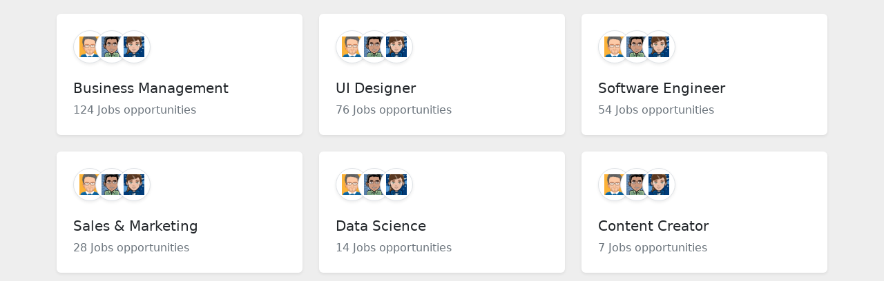

--- FILE ---
content_type: text/html; charset=UTF-8
request_url: https://www.bootdey.com/snippets/preview/job-categories-cards
body_size: 1655
content:
<!DOCTYPE html><html
lang="en"><head
itemscope="" itemtype="http://schema.org/WebSite"><meta
http-equiv="Content-Type" content="text/html; charset=UTF-8"><title
itemprop="name">Preview bootstrap html snippet. job categories cards</title><meta
name="description" itemprop="description" content="Preview bootstrap html snippet. job categories cards. Copy and paste the html, css and js code for save time, build your app faster and responsive"><meta
name="keywords" content="html, css, javascript, themes, templates, code snippets, ui examples, react js, react-native, plagraounds, cards, front-end, profile, invoice, back-end, web-designers, web-developers"><link
itemprop="sameAs" href="https://www.facebook.com/bootdey"><link
itemprop="sameAs" href="https://x.com/bootdey"><meta
content="width=device-width, initial-scale=1.0, maximum-scale=1.0, user-scalable=0" name="viewport"><meta
name="viewport" content="width=device-width"><link
rel="shortcut icon" type="image/x-icon" href="/img/bootdey_favicon.ico"><link
rel="apple-touch-icon" sizes="135x140" href="/img/bootdey_135x140.png"><link
rel="apple-touch-icon" sizes="76x76" href="/img/bootdey_76x76.png"><link
rel="canonical" href="https://www.bootdey.com/snippets/view/job-categories-cards" itemprop="url"><meta
property="x:account_id" content="2433978487" /><meta
name="x:card" content="summary"><meta
name="x:card" content="summary_large_image"><meta
name="x:site" content="@bootdey"><meta
name="x:creator" content="@bootdey"><meta
name="x:title" content="Preview bootstrap html snippet. job categories cards"><meta
name="x:description" content="Preview bootstrap html snippet. job categories cards. Copy and paste the html, css and js code for save time, build your app faster and responsive"><meta
name="x:image" content="https://www.bootdey.com/files/SnippetsImages/bootstrap-snippets-1368.png"><meta
name="x:url" content="https://www.bootdey.com/snippets/preview/job-categories-cards"><meta
property="og:title" content="Preview bootstrap html snippet. job categories cards"><meta
property="og:url" content="https://www.bootdey.com/snippets/preview/job-categories-cards"><meta
property="og:image" content="https://www.bootdey.com/files/SnippetsImages/bootstrap-snippets-1368.png"><meta
property="og:description" content="Preview bootstrap html snippet. job categories cards. Copy and paste the html, css and js code for save time, build your app faster and responsive"><meta
name="msvalidate.01" content="23285BE3183727A550D31CAE95A790AB" /> <script src="/cache-js/cache-1635427806-97135bbb13d92c11d6b2a92f6a36685a.js" type="text/javascript"></script> </head><body><div
id="snippetContent"><link
rel="stylesheet" href="https://cdn.jsdelivr.net/npm/bootstrap@5.2.0/dist/css/bootstrap.min.css"> <script src="https://cdn.jsdelivr.net/npm/bootstrap@5.2.0/dist/js/bootstrap.bundle.min.js"></script> <div
class="container"><div
class="row mb-4"><div
class="col-lg-4 col-md-6 mb-4"><div
class="card hover-lift hover-shadow-xl shadow-sm border-0"><div
class="card-body p-4"><div
class="d-flex mb-4 align-items-center"><div
class="flex-grow-1 d-flex align-items-center"><div
class="width-5x height-5x p-2 bg-white shadow-sm position-relative flex-center rounded-circle border"> <img
src="https://bootdey.com/img/Content/avatar/avatar1.png" class="img-fluid" alt=""></div><div
class="width-5x height-5x p-2 ms-n3 bg-white shadow-sm position-relative flex-center rounded-circle border"> <img
src="https://bootdey.com/img/Content/avatar/avatar2.png" class="img-fluid" alt=""></div><div
class="width-5x height-5x p-2 ms-n3 bg-white shadow-sm position-relative flex-center rounded-circle border"> <img
src="https://bootdey.com/img/Content/avatar/avatar3.png" class="img-fluid" alt=""></div></div></div><h5>Business Management</h5><p
class="mb-0 text-muted">124 Jobs opportunities</p></div> <a
href="#!" class="stretched-link"></a></div></div><div
class="col-lg-4 col-md-6 mb-4"><div
class="card hover-lift hover-shadow-xl shadow-sm border-0"><div
class="card-body p-4"><div
class="d-flex mb-4 align-items-center"><div
class="flex-grow-1 d-flex align-items-center"><div
class="width-5x height-5x p-2 bg-white shadow-sm position-relative flex-center rounded-circle border"> <img
src="https://bootdey.com/img/Content/avatar/avatar1.png" class="img-fluid" alt=""></div><div
class="width-5x height-5x p-2 ms-n3 bg-white shadow-sm position-relative flex-center rounded-circle border"> <img
src="https://bootdey.com/img/Content/avatar/avatar2.png" class="img-fluid" alt=""></div><div
class="width-5x height-5x p-2 ms-n3 bg-white shadow-sm position-relative flex-center rounded-circle border"> <img
src="https://bootdey.com/img/Content/avatar/avatar3.png" class="img-fluid" alt=""></div></div></div><h5>UI Designer</h5><p
class="mb-0 text-muted">76 Jobs opportunities</p></div> <a
href="#!" class="stretched-link"></a></div></div><div
class="col-lg-4 col-md-6 mb-4"><div
class="card hover-lift hover-shadow-xl shadow-sm border-0"><div
class="card-body p-4"><div
class="d-flex mb-4 align-items-center"><div
class="flex-grow-1 d-flex align-items-center"><div
class="width-5x height-5x p-2 bg-white shadow-sm position-relative flex-center rounded-circle border"> <img
src="https://bootdey.com/img/Content/avatar/avatar1.png" class="img-fluid" alt=""></div><div
class="width-5x height-5x p-2 ms-n3 bg-white shadow-sm position-relative flex-center rounded-circle border"> <img
src="https://bootdey.com/img/Content/avatar/avatar2.png" class="img-fluid" alt=""></div><div
class="width-5x height-5x p-2 ms-n3 bg-white shadow-sm position-relative flex-center rounded-circle border"> <img
src="https://bootdey.com/img/Content/avatar/avatar3.png" class="img-fluid" alt=""></div></div></div><h5>Software Engineer</h5><p
class="mb-0 text-muted">54 Jobs opportunities</p></div> <a
href="#!" class="stretched-link"></a></div></div><div
class="col-lg-4 col-md-6 mb-4"><div
class="card hover-lift hover-shadow-xl shadow-sm border-0"><div
class="card-body p-4"><div
class="d-flex mb-4 align-items-center"><div
class="flex-grow-1 d-flex align-items-center"><div
class="width-5x height-5x p-2 bg-white shadow-sm position-relative flex-center rounded-circle border"> <img
src="https://bootdey.com/img/Content/avatar/avatar1.png" class="img-fluid" alt=""></div><div
class="width-5x height-5x p-2 ms-n3 bg-white shadow-sm position-relative flex-center rounded-circle border"> <img
src="https://bootdey.com/img/Content/avatar/avatar2.png" class="img-fluid" alt=""></div><div
class="width-5x height-5x p-2 ms-n3 bg-white shadow-sm position-relative flex-center rounded-circle border"> <img
src="https://bootdey.com/img/Content/avatar/avatar3.png" class="img-fluid" alt=""></div></div></div><h5>Sales &amp; Marketing</h5><p
class="mb-0 text-muted">28 Jobs opportunities</p></div> <a
href="#!" class="stretched-link"></a></div></div><div
class="col-lg-4 col-md-6 mb-4"><div
class="card hover-lift hover-shadow-xl shadow-sm border-0"><div
class="card-body p-4"><div
class="d-flex mb-4 align-items-center"><div
class="flex-grow-1 d-flex align-items-center"><div
class="width-5x height-5x p-2 bg-white shadow-sm position-relative flex-center rounded-circle border"> <img
src="https://bootdey.com/img/Content/avatar/avatar1.png" class="img-fluid" alt=""></div><div
class="width-5x height-5x p-2 ms-n3 bg-white shadow-sm position-relative flex-center rounded-circle border"> <img
src="https://bootdey.com/img/Content/avatar/avatar2.png" class="img-fluid" alt=""></div><div
class="width-5x height-5x p-2 ms-n3 bg-white shadow-sm position-relative flex-center rounded-circle border"> <img
src="https://bootdey.com/img/Content/avatar/avatar3.png" class="img-fluid" alt=""></div></div></div><h5>Data Science</h5><p
class="mb-0 text-muted">14 Jobs opportunities</p></div> <a
href="#!" class="stretched-link"></a></div></div><div
class="col-lg-4 col-md-6 mb-4"><div
class="card hover-lift hover-shadow-xl shadow-sm border-0"><div
class="card-body p-4"><div
class="d-flex mb-4 align-items-center"><div
class="flex-grow-1 d-flex align-items-center"><div
class="width-5x height-5x p-2 bg-white shadow-sm position-relative flex-center rounded-circle border"> <img
src="https://bootdey.com/img/Content/avatar/avatar1.png" class="img-fluid" alt=""></div><div
class="width-5x height-5x p-2 ms-n3 bg-white shadow-sm position-relative flex-center rounded-circle border"> <img
src="https://bootdey.com/img/Content/avatar/avatar2.png" class="img-fluid" alt=""></div><div
class="width-5x height-5x p-2 ms-n3 bg-white shadow-sm position-relative flex-center rounded-circle border"> <img
src="https://bootdey.com/img/Content/avatar/avatar3.png" class="img-fluid" alt=""></div></div></div><h5>Content Creator</h5><p
class="mb-0 text-muted">7 Jobs opportunities</p></div> <a
href="#!" class="stretched-link"></a></div></div></div></div><style type="text/css">body{margin-top:20px;
background:#eee;
}

.img-fluid {
    max-width: 100%;
    height: auto;
}

.height-5x {
    height: 3rem!important;
}
.width-5x {
    width: 3rem!important;
}
.flex-center {
    justify-content: center!important;
}
.flex-center {
    align-items: center!important;
}
.rounded-circle {
    border-radius: 50%!important;
}

.align-items-center {
    align-items: center!important;
}
.flex-grow-1 {
    flex-grow: 1!important;
}
.d-flex {
    display: flex!important;
}

.position-relative {
    position: relative!important;
}
.shadow-sm {
    box-shadow: 0 .125rem .25rem rgba(13,15,12,.075)!important;
}

.ms-n3 {
    margin-left: -1rem!important;
}</style> <script type="text/javascript"></script> </div> <script async src="https://www.googletagmanager.com/gtag/js?id=G-F1RTS0P1CD"></script> <script>window.dataLayer = window.dataLayer || [];
        function gtag(){dataLayer.push(arguments);}
        gtag('js', new Date());

        gtag('config', 'G-F1RTS0P1CD');</script> <script defer src="https://static.cloudflareinsights.com/beacon.min.js/vcd15cbe7772f49c399c6a5babf22c1241717689176015" integrity="sha512-ZpsOmlRQV6y907TI0dKBHq9Md29nnaEIPlkf84rnaERnq6zvWvPUqr2ft8M1aS28oN72PdrCzSjY4U6VaAw1EQ==" data-cf-beacon='{"version":"2024.11.0","token":"0982648f21b7499c83a555a3f57e966f","r":1,"server_timing":{"name":{"cfCacheStatus":true,"cfEdge":true,"cfExtPri":true,"cfL4":true,"cfOrigin":true,"cfSpeedBrain":true},"location_startswith":null}}' crossorigin="anonymous"></script>
</body></html>